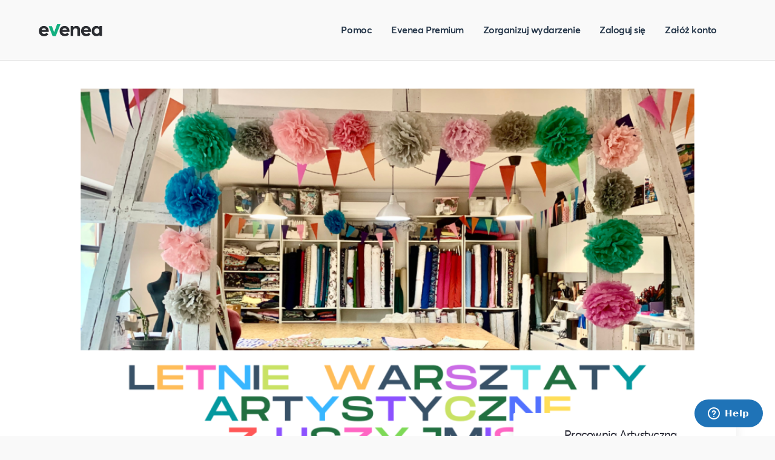

--- FILE ---
content_type: text/html; charset=UTF-8
request_url: https://evenea.pl/pl/wydarzenie/turnus15-19lipca
body_size: 12565
content:
<!doctype html>
<html lang="pl">
<head>
    <meta charset="utf-8">
    <meta name="viewport" content="width=device-width, initial-scale=1">
    <meta name="csrf-token" content="EA36JlOtFE1ko3YuJrFjeXwez6YXG0RkovVBqodz">

        <title>    Letnie warsztaty z Uszyjmisie 15-19 lipca, turnus III
 - Evenea.pl</title>


    <link rel="shortcut icon" href="https://app.evenea.pl/gfx/favicon.png" />
    <meta http-equiv="content-type" content="text/html;charset=utf-8">
    <meta name="msapplication-config" content="none"/>
    <meta name="robots" content="index,follow" />
                <meta name="description" content="Jak co roku, przygotowałyśmy dla Was warsztaty w okresie przerwy wakacyjnej :)Tym razem łączymy nasze ulubione warsztaty krawieckie z artystyczno-plastycznymi. Głównym projektem naszych tygodniowych spotkań będzie tradycyjnie bluza/tunika/sukienka dresowa..." />
    <meta property="og:description" content="Jak co roku, przygotowałyśmy dla Was warsztaty w okresie przerwy wakacyjnej :)Tym razem łączymy nasze ulubione warsztaty krawieckie z artystyczno-plastycznymi. Głównym projektem naszych tygodniowych spotkań będzie tradycyjnie bluza/tunika/sukienka dresowa..." />

    <meta property="og:title" content="Letnie warsztaty z Uszyjmisie 15-19 lipca, turnus III"/>
    <meta property="og:image" content="https://d1ll4kxfi4ofbm.cloudfront.net/file/event/332836/logo/logo_332834_20240520182213.png" />
    <meta property="og:url" content="https://evenea.pl/pl/wydarzenie/turnus15-19lipca" />
    <meta property="og:site_name" content="Letnie warsztaty z Uszyjmisie 15-19 lipca, turnus III" />
    <meta property="og:type" content="event" />
    <meta property="og:start_time" content="2024-07-15T07:30:00" />
    <meta property="fb:app_id" content="180662738631570" />

    <!-- Google Tag Manager -->
    <script>(function(w,d,s,l,i){w[l]=w[l]||[];w[l].push({'gtm.start':
                new Date().getTime(),event:'gtm.js'});var f=d.getElementsByTagName(s)[0],
            j=d.createElement(s),dl=l!='dataLayer'?'&l='+l:'';j.async=true;j.src=
            'https://www.googletagmanager.com/gtm.js?id='+i+dl;f.parentNode.insertBefore(j,f);
        })(window,document,'script','dataLayer','GTM-KFK3N2D');</script>
    <!-- End Google Tag Manager -->

    <link href="//cdnjs.cloudflare.com/ajax/libs/font-awesome/4.7.0/css/font-awesome.min.css" rel="stylesheet" />
    <link href="/css/styles.css?id=576faf9f961b5c6b9d71" rel="stylesheet">

        <link href="/css/event.css?id=3e3287afd654ad84dd3b" rel="stylesheet">
    
       <!-- Global site tag (gtag.js) - Google Analytics -->
    <script async src="https://www.googletagmanager.com/gtag/js?id=UA-12482729-1"></script>
    <script>
      window.dataLayer = window.dataLayer || [];
      function gtag(){dataLayer.push(arguments);}
      gtag('js', new Date());

      gtag('config', 'UA-12482729-1');
    </script>
    <script async defer crossorigin="anonymous" src="https://connect.facebook.net/pl_PL/sdk.js#xfbml=1&version=v3.0"></script>
   </head>
<body>
        <!-- Google Tag Manager (noscript) -->
    <noscript><iframe src="https://www.googletagmanager.com/ns.html?id=GTM-KFK3N2D" height="0" width="0" style="display:none;visibility:hidden"></iframe></noscript>
    <!-- End Google Tag Manager (noscript) -->
        <div class="global-container theme-light event-page">
                    <header>
                <div class="navbar-container">
    <div class="navbar inner-width-limit">
        <a href="https://evenea.pl/pl" class="relative logo-wrapper">
            <div class="w-full bg-contain h-full logo bg-no-repeat"></div>
        </a>

        <div id="search-what-small"></div>

        <nav>
            <div class="navbar-toggler block md:hidden">
                <i class="fa fa-2x fa-bars" id="nav-toggle"></i>
            </div>

            <ul class="navbar-nav text-base hidden md:flex flex-row justify-between">
                <li class="block md:mr-8"><a href="https://help.evenea.com" class="button-text">Pomoc</a></li>
                <li class="block md:mr-8"><a href="https://www.eveneapremium.pl/" class="button-text" target="_blank">Evenea Premium</a></li>
                <li class="block md:mr-8"><a href="https://evenea.pl/pl/produkty" class="button-text">Zorganizuj wydarzenie</a></li>
                                <li class="block md:mr-8"><a href="https://evenea.pl/pl/logowanie" class="button-text">Zaloguj się</a></li>
                <li class="block md:mr-8"><a href="https://evenea.pl/pl/rejestracja" class="button-text">Załóż konto</a></li>
                            </ul>
        </nav>
    </div>
</div>
            </header>
        
        <main>
                        <div class="event-container ">
                            <div class="event-image">
                        <div class="event-image-spacer">
                                <div style="background-image: url(https://d1ll4kxfi4ofbm.cloudfront.net/file/event/332836/logo/logo1_332834_20240520182213.png); background-size: 100%; background-position: center; background-repeat: no-repeat;" id="bg-event-image" class="absolute top-0 left-0 h-full w-full"></div>
                        </div>
                </div>
            
            <div class="inner-width-limit">
                <article class="single-row-container full-width event-content">
                    <div class="col col-lg-6 event-content-column">
                        <header>
                            <div class="event-tags">
                                                            </div>

                            
                            <h1 class="h2 event-title">Letnie warsztaty z Uszyjmisie 15-19 lipca, turnus III</h1>
                        </header>

                        <div class="event-template-container">
                                                            <div class="offline-summary-card-mobile">
                                    <div class="summary-card-line">
    <div class="icon-container">
        <img src="https://evenea.pl/icons/location_green.svg" alt="location icon"/>
    </div>
    <div class="summary-card-content">
        <span class="body1">Pracownia Artystyczna Uszyjmisie</span>
        <span class="caption">
            Grudziądzka 79/18,            
            Toruń
        </span>
    </div>
</div>
<div class="summary-card-line">
    <div class="icon-container">
        <img src="https://evenea.pl/icons/calendar.svg" alt="calendar icon"/>
    </div>
    <div class="summary-card-content">
        <span class="body1">
                            Od 15 lip 7:30 do 15 lip 7:30
                    </span>
    </div>
</div>
                                </div>
                            
                            
                            <div class="fb-like" data-width="450" data-layout="standard" data-action="like" data-size="small" data-share="true"></div>
                            <section class="event-template">
                                                                    <p>Jak co roku, przygotowałyśmy dla Was warsztaty w okresie przerwy wakacyjnej :)<br>Tym razem łączymy nasze ulubione warsztaty krawieckie z artystyczno-plastycznymi. Głównym projektem naszych tygodniowych spotkań będzie tradycyjnie bluza/tunika/sukienka dresowa (do wyboru)Ponadto projekty zaplanowałyśmy uszycie:-maskotki wg własnego projektu-kosmetyczka/ piórnik (projekt do wyboru)-zestaw plecionej opaski na głowę plus kilka gumek schrunchie  Tradycyjnie podczas przerwy i relaksu haftować, szydełkować i malować.</p><p>Przygotowałyśmy plastyczne niespodzianki ;) <br>W wolnym czasie zachęcamy do realizowania własnych pomysłów. </p><p><br><br>Plan dnia:</p><p>7.30-9.00 zbiórka/ czas wolny na własne projekty (rysunki, projektowanie na manekinie, po zapoznaniu się z maszyną do szycia- szycie, gry integracyjne, wiele planszówek do wyboru))</p><p>9.00-9.15 II śniadanie</p><p>9.20-12.00 zajęcia szycie/inne</p><p>12.00- 12.30 przerwa obiadowa</p><p>12.30-13.00 odpoczynek/spacer 🙂</p><p>13.00-15.00 zajęcia szycie/inne</p><p>15.00sprzątanie stanowisk pracy, przygotowanie maszyn na dzień następny</p><p>15.30- 16.30 odpoczynek, czas na własne projekty</p><p><br></p><p><br>w cenie:</p><p>-dwudaniowy obiad(DZIECI SAME WYBIERAJĄ TO,NA CO MAJĄ OCHOTĘ ❤ )</p><p>-napoje /woda/herbata/-podwieczorek (sok+ słodycz lub owoc)</p><p>-wszystkie materiały do prac twórczych&nbsp;</p><p>&nbsp;-dzianina na bluzę-materiały na dodatkowe projekty (tkaniny, dzianiny)</p><p>- sznurki, taśmy, pompony,-koraliki, guziki, koraliki do haftów, filc,</p><p> -wypełnienie do maskotki (lub więcej, można uszyć kilka)</p><p>-zamki, suwaki-farby i pozostałe materiały plastyczne</p><p><br></p><p> <br>Wiek: minimum 8+, grupy są zróżnicowane wiekowo. Zdarza się, że na początku turnusu dzielimy grupę na dwie, pod względem umiejętności i wieku.</p><p> Grupa "starsza" lub bardziej zaawansowana realizuje trudniejsze projekty np. bluzę z zamkiem :) </p><p><br><br><br>TERMINY:&nbsp;</p><p>1-5 lipca</p><p>8-12 lipca</p><p>15-19 lipca</p><p>22-26 lipca </p><p><br><br></p><p>KOSZT:5 DNI W TYGODNIU: 980ZŁ /OSOBĘ1 wybrany dzień w tygodniu ( np. jeśli chcecie spróbować, lub wykupić tylko 1-2 dni 350zł za 1 dzień)&nbsp;&nbsp;</p><p>ZAPISY: 530544344</p><p><br>w celu rezerwacji miejsca (po potwierdzeniu telefonicznym)proszę o zakup biletu na warsztaty, pozostałą kwotę należy uregulować przed pierwszym dniem warsztatów&nbsp;</p>
                                                            </section>
                        </div>
                    </div>

                    <aside class="col col-lg-4 summary-card-col">
                                                    <div class="offline-summary-card">
                                <div class="summary-card-top">
                                    <div class="summary-card-line">
    <div class="icon-container">
        <img src="https://evenea.pl/icons/location_green.svg" alt="location icon"/>
    </div>
    <div class="summary-card-content">
        <span class="body1">Pracownia Artystyczna Uszyjmisie</span>
        <span class="caption">
            Grudziądzka 79/18,            
            Toruń
        </span>
    </div>
</div>
<div class="summary-card-line">
    <div class="icon-container">
        <img src="https://evenea.pl/icons/calendar.svg" alt="calendar icon"/>
    </div>
    <div class="summary-card-content">
        <span class="body1">
                            Od 15 lip 7:30 do 15 lip 7:30
                    </span>
    </div>
</div>
                                </div>
                                <a href="#ticket-section-target" id="ticket-section-link" class="btn summary-card-bottom">Kup bilety</a>
                            </div>
                        
                        <div class="organizer-data">
                            <div class="caption">
                                
                                                                                                            <div class="col">
                                            <a href="https://app.evenea.pl/organizator/pracownia-artystyczna-uszyjmisie-daria-teus-285134" class="btn btn-green-outlined">Zobacz inne nasze wydarzenia</a>
                                        </div>
                                                                                                </div>
                        </div>

                    </aside>
                </article>

                                    <div id="ticket-section-target" class="ticket-section">
                        <div class="ticket-section-header">
                            <h2 class="h3">Dołącz do wydarzenia</h2>
                        </div>
                        <div class="ticket-section-body">
                            <script type="text/javascript" src="https://app.evenea.pl/js/jquery191.min.js"></script>
<script type="text/javascript">
    function checkVoucherCodeHide( code ) {
        var obj = new Object();
        obj.event_id = '332836';
        obj.code = code;

        if ( code != undefined && code.length > 0 )
        {
            $.ajax({
                url: "https://app.evenea.pl/event/turnus15-19lipca/index/voucher-code-hide",
                data: obj,
                dataType: "json",
                success: function(data){
                    if (data['res'] == 0) {
                        $('#enterVoucherCode span').html(data['response']);
                    } else {

                        for ( i in data.arr )
                        {
                            $("#ticketRow"+data.arr[i]).show();
                        }

                        tabElementVoucherCode();

                        $('#ticketChoose').show();

                        $('body').removeClass('minisiteEnterVoucherCodeAccess');
                        $('#enterVoucherCode span').html();
                        $('#enterVoucherCode').hide();
                        $('#formTickets .endBar').show();
                        $('#formTickets .boxTitle').show();
                    }
                }
            });
} else {
    tabElementVoucherCode();
}
}

function tabElementVoucherCode()
{

    if ($('#ticketChoose tbody tr:visible').length == 0) {
    }

    if ($('#ticketChoose tbody tr:visible').length == 0 && $('#enterVoucherCode') != "") {
        $('body').addClass('minisiteEnterVoucherCodeAccess');
    }
}

$(document).ready(function(){
    $("input[name=btnVoucherInput]").click(function(){
        checkVoucherCodeHide( $("input[name=voucher_code_access]").val() );
        return false;
    });

    checkVoucherCodeHide( $("input[name=voucher_code_access]").val() );
});
</script>
        




    
    
        <style type="text/css">
            #enterVoucherCode {display:none;}
        </style>
    



                    <div class=" eventTicketContainer" id="boxBilety">
                        <div class="boxInner boxInside">
                            <form  action="https://app.evenea.pl/event/turnus15-19lipca/" method="post" id="formTickets">
                                <fieldset>
                                    <div class="boxInner">

                            
                                    
                                                                        <div class="ticket-container">
                                        <div class="ticket-header">Dołącz do wydarzenia</div>
                                        <table cellspacing="0" class="table" id="ticketChoose">
                                            <thead class="ticketChooseThead">
                                                <tr>
                                                    <th class="wIco">&nbsp;</th>
                                                    <th class="thName" style="width:400px">Rodzaj</th>
                                                    <th class="thAvailable">Bilety&nbsp;dostępne&nbsp;do</th>
                                                                                                            <th class="thNetto right" style="display:none"><nobr>Cena netto za szt.</nobr></th>
                                                        <th class="thVAT right" style="display:none">VAT</th>
                                                        <th class="thPrice right">Cena</th>
                                                                                                                                                                <th class="thNumberOf right">Liczba</th>
                                                                                                    </tr>
                                            </thead>
                                            <tbody>
                                                                                                                                                                                                                                                                                                                    

                                                    
                                                    <tr class="ticketRow" data-type-id="365474" id="ticketRow365474">
                                                        <td class="wIco">
                                                                                                                    &nbsp;
                                                                                                                </td>

                                                        <td class="tdName" data-th="Rodzaj">
                                                            Rezerwacja miejsca, turnus 3, 15-19 lipca
                                                            <div class="ticketDetails" data-ticket-name="Rezerwacja miejsca, turnus 3, 15-19 lipca">

                                                                
                                                                
                                                            </div>

                                                        </td>

                                                        <td class="tdAvailable lowercase" data-th="Bilety&nbsp;dostępne&nbsp;do">
                                                                                                                            Wyprzedane                                                                                                                    </td>

                                                                                                                                                                            <td class="tdNetto right" style="display:none" data-th="Cena netto za szt."><span class="nowrap"><nobr>284,55 zł</nobr></span></td>
                                                            <td class="tdVAT right" style="display:none" data-th="VAT"><span class="nowrap">23%</span></td>
                                                            <td class="tdPrice right" data-th="Cena">
                                                                                                                                                                                                                                                                                <span class="nowrap">350,00 zł</span>
                                                                                                                                                                                                                                                                        </td>
                                                        
                                                        <td class="tdNumberOf right" data-th="Liczba">
                                                                                                                            <strong>Wyprzedane</strong>
                                                            
                                                        </td>

                                                    </tr>
                                                                                                                                                                                                                                                    <tr class="wartosc-zamowienia oplata-dodatkowa" style="display:none;">
                                                    <td class="mobile-hide">&nbsp;</td>
                                                    <td colspan="2" style="text-align:right;">
                                                        Opłata transakcyjna:
                                                    </td>
                                                    <td class="right" colspan="1">
                                                        <span class="wartosc" data-value="0">0</span>&nbsp;zł                                                    </td>

                                                </tr>
                                                                                                
                                                <tr class="wartosc-zamowienia oplata-dodatkowa-platnosc" style="display:none">
                                                    <td colspan="10" style="text-align:right;">
                                                    <div style="float:right">
                                                        <div style="float:left;">Opłata serwisowa  (<span class="wartosc" data-value="0">0</span>&nbsp;zł)</div>
                                                        <div style="float:left;text-align:left;margin-left:20px;display:none;">
                                                                                                                <label><input style="margin-right:8px;position:relative;top:-3px;" type="radio" name="payment_method" value="1" checked="checked"/> Szybka płatność online  (<span class="wartosc" data-value="0">0</span>&nbsp;zł)</label>
                                                                                                                                                                        <label style="display:none;"><input style="margin-right:8px;position:relative;top:-3px" type="radio" name="payment_method" data-test="" data-test-2="" value="0"/> Przelew tradycyjny  (<span class="wartosc" data-value="0">0</span>&nbsp;zł)</label>
                                                                                                                </div>
                                                    </div>
                                                    </td>

                                                </tr>
                                                <tr class="wartosc-zamowienia suma" style="display:none;">
                                                    <td class="mobile-hide">&nbsp;</td>
                                                    <td class="tdNetto right  tdAvailable" style="display:none">&nbsp;</td>
                                                    <td class="tdVAT right" style="display:none">&nbsp;</td>
                                                    <td colspan="2" style="text-align:right;">Suma:</td>
                                                    <td class="right" colspan="1">
                                                        <strong class="wartosc" data-value="0">0</strong><strong>&nbsp;zł</strong>                                                    </td>

                                                </tr>
                                                <tr class="wartosc-zamowienia rabat" style="display:none;">
                                                    <td class="mobile-hide">&nbsp;</td>
                                                    <td class="tdNetto right tdAvailable" style="display:none">&nbsp;</td>
                                                    <td class="tdVAT right" style="display:none">&nbsp;</td>
                                                    <td colspan="2" style="text-align:right;">Rabat:</td>
                                                    <td class="right" colspan="1">
                                                        <strong class="wartosc" data-value="0">0</strong><strong>&nbsp;zł</strong>                                                    </td>

                                                </tr>

                                                
                                                <tr class="wartosc-zamowienia do-zaplaty" style="display:none;">
                                                    <td class="mobile-hide">&nbsp;</td>
                                                    <td class="tdNetto right tdAvailable" style="display:none">&nbsp;</td>
                                                    <td class="tdVAT right" style="display:none">&nbsp;</td>
                                                    <td colspan="2" class="toPayLabel" style="text-align:right;">
                                                        <strong>Do zapłaty brutto
                                                             :
                                                        </strong>
                                                    </td>
                                                    <td class="tdFinalPrice right" colspan="1">
                                                        <strong class="wartosc" data-value="0" data-currency="pln">0</strong><strong>&nbsp;zł</strong>                                                    </td>

                                                </tr>
                                                                                            </tbody>
                                        </table>
                                    </div>

                                                                                    
                                            <script type="text/javascript">
                                            $(document).ready(function(){
                                                function OplataDodatkowa() {
                                                    var v  = 0;
                                                    var v2 = 0;
                                                    $('td.tdNumberOf select[name^=ticket]').each(function(){
                                                        /*
                                                        if ( $(this).val() > 0 && $(this).attr('data-oplata-dodatkowa') != undefined ) {
                                                            v += $(this).val()*$(this).attr('data-oplata-dodatkowa');
                                                        }
                                                        */

                                                        if ( $(this).val() > 0 && $(this).attr('data-provision-evenea') != undefined ) {
                                                            v += $(this).val()*$(this).attr('data-provision-evenea');
                                                        }

                                                        if ( $(this).val() > 0 && $(this).attr('data-provision-payment') != undefined ) {
                                                            v2 += $(this).val()*$(this).attr('data-provision-payment');
                                                        }
                                                    });




                                                    if ( v > 0 ) {
                                                        v = v.toFixed(2);
                                                        v_number_format = v.replace(/\./g, ',');
                                                        $('.wartosc-zamowienia.oplata-dodatkowa').show();
                                                        $('.wartosc-zamowienia.oplata-dodatkowa .wartosc').text( v_number_format  );
                                                        $('.wartosc-zamowienia.do-zaplaty .wartosc-netto').text((v/1.23).toFixed(2).replace(/\./g, ','));
                                                        $('.wartosc-zamowienia.oplata-dodatkowa .wartosc').attr( 'data-value', v );
                                                    } else {
                                                        $('.oplata-dodatkowa').hide();
                                                    }

                                                    // if ( v2 > 0 ) { PK 2015-03-13 - zmiana, bo zawsze pokazywało również zerowe wartości
                                                    if ( v2 > 0 ) {
                                                        v2 = v2.toFixed(2);
                                                        v2_number_format = v2.replace(/\./g, ',');
                                                        $('.wartosc-zamowienia.oplata-dodatkowa-platnosc').show();
                                                        $('.wartosc-zamowienia.oplata-dodatkowa-platnosc .wartosc').text( v2_number_format );
                                                        $('.wartosc-zamowienia.do-zaplaty .wartosc-netto').text((v/1.23).toFixed(2).replace(/\./g, ','));

                                                        $('.wartosc-zamowienia.oplata-dodatkowa-platnosc .wartosc').attr( 'data-value', v2 );
                                                    } else {
                                                        $('.oplata-dodatkowa-platnosc').hide();
                                                    }
                                                }

                                                $('td.tdNumberOf select[name^=ticket]').change(function(){
                                                    /*
                                                    if ( $(this).attr('data-oplata-dodatkowa') != undefined ) {
                                                        OplataDodatkowa();
                                                    }
                                                    */

                                                    /*
                                                    if ( $(this).attr('data-provision-evenea') != undefined ) {
                                                        OplataDodatkowa();
                                                    }
                                                    */

                                                    if ( $(this).attr('data-cena-biletu') != 0 ) {
                                                        OplataDodatkowa();
                                                    }
                                                })
                                                OplataDodatkowa();
                                            });
                                            </script>
                                            
                                        
                                        
                                        <script type="text/javascript">
                                        $(document).ready(function(){


                                            $('#haveCode').click(function(e) {
                                                $('#haveCode').hide();
                                                $('#voucher_code').show();
                                                e.preventDefault();
                                            })

                                            function WartoscZamowienia() {
                                                var v = 0;
                                                $('td.tdNumberOf select[name^=ticket]').each(function(){
                                                    if ( $(this).val() > 0 && $(this).attr('data-cena-biletu') != undefined ) {


                                                        v += $(this).val()*$(this).attr('data-cena-biletu');


                                                        
                                                                                                                
                                                        if ( $(this).attr('data-oplata-dodatkowa') != undefined ) {
                                                            //v += $(this).val()*$(this).attr('data-oplata-dodatkowa');

                                                            v += $(this).val()*$(this).attr('data-provision-evenea');
                                                            //if ( $(".wartosc-zamowienia.oplata-dodatkowa-platnosc input[name=payment_method]:checked").val() == 1 ) {
                                                                v += $(this).val()*$(this).attr('data-provision-payment');
                                                            //}
                                                        }
                                                        
                                                                                                                
                                                    }
                                                });

                                                if ( v > 0 ) {
                                                    v = v.toFixed(2);
                                                    v_number_format = v.replace(/\./g, ',');
                                                    $('.wartosc-zamowienia.do-zaplaty').show();
                                                    $('.wartosc-zamowienia.kod-promocyjny').show();
                                                    $('.wartosc-zamowienia.do-zaplaty .wartosc').text(v_number_format);
                                                    $('.wartosc-zamowienia.do-zaplaty .wartosc-netto').text((v/1.23).toFixed(2).replace(/\./g, ','));
                                                    $('.wartosc-zamowienia.do-zaplaty .wartosc').attr('data-value',v);
                                                    $('.wartosc-zamowienia.suma .wartosc').text(v_number_format);
                                                    $('.wartosc-zamowienia.suma .wartosc').attr('data-value',v);
                                                    $('input[name=amount_tmp]').val(v);
                                                    voucherCode();
                                                } else {
                                                    $('.wartosc-zamowienia').hide();
                                                    $('input[type=text][name=voucher_code]').val('');
                                                }
                                            }

                                            function voucherCode() {
                                                var voucher_code = $('input[type=text][name=voucher_code]').val();
                                                if ( typeof voucher_code == "undefined" ) {
                                                    voucher_code = '';
                                                }

                                                if ( voucher_code.length == 0 ) {
                                                    $('.wartosc-zamowienia.rabat .wartosc').text( 0 );
                                                    $('.wartosc-zamowienia.rabat .wartosc').attr( 'data-value', 0 );
                                                    $('input[type=text][name=voucher_code]').attr('data-check',1);
                                                    $('.voucher-check').hide();
                                                } else {
                                                    $('.voucher-check span').hide();
                                                    $('.voucher-check .wait').show();
                                                    $('.voucher-check').show();
                                                    var objParams = new Object();
                                                        objParams['voucher_code'] = voucher_code;
                                                        objParams['payment_method'] = $('input[name=payment_method]:checked').val();
                                                        objParams['currency'] = "pln";
                                                        $('#ticketChoose').find('select[name^=ticket],input[name^=ticket]').each(function(){
                                                            objParams[$(this).attr('name')] = $(this).val();
                                                        });

                                                    $.ajax({
                                                          url: "https://app.evenea.pl/event/turnus15-19lipca/index/check-voucher-code?event_id=332836",
                                                          dataType: 'json',
                                                          data: objParams,
                                                          async: true,
                                                          success: function(data){
                                                              $('.voucher-check .wait').hide();
                                                              if ( data.res == 1 ) {
                                                                  $('.voucher-check span').hide();
                                                                  if ( data.error == 0 && data.bln == 1 ) {
                                                                      rabat = $('.wartosc-zamowienia.do-zaplaty .wartosc').attr('data-value')-data.amount;
                                                                      rabat = rabat.toFixed(2);
                                                                      rabat_number_format = rabat.replace(/\./g, ',');

                                                                      $('.wartosc-zamowienia.rabat .wartosc').text( rabat_number_format );
                                                                      $('.wartosc-zamowienia.rabat .wartosc').attr( 'data-value', rabat );

                                                                      $('.wartosc-zamowienia.do-zaplaty .wartosc').text( data.amount_number_format );
                                                                    var valueNet = data.amount_number_format.replace(/\,/g, '.');
                                                                    $('.wartosc-zamowienia.do-zaplaty .wartosc-netto').text((valueNet/1.23).toFixed(2).replace(/\./g, ','));

                                                                      $('.wartosc-zamowienia.suma').show();
                                                                      $('.wartosc-zamowienia.rabat').show();
                                                                    $('#haveCode').hide();
                                                                    $('#voucher_code').show();
                                                                      $('.voucher-check .success').show();
                                                                      $('input[type=text][name=voucher_code]').attr('data-check',1);
                                                                      $('input[name=amount_tmp]').val( data.amount );
                                                                  } else {
                                                                      $('.wartosc-zamowienia.rabat .wartosc').text( 0 );
                                                                      $('.wartosc-zamowienia.rabat .wartosc').attr( 'data-value', 0 );
                                                                      $('.wartosc-zamowienia.suma').hide();
                                                                      $('.wartosc-zamowienia.rabat').hide();
                                                                      $('.wartosc-zamowienia.do-zaplaty .wartosc').text( $('.wartosc-zamowienia.suma .wartosc').text() );
                                                                      //alert( data.msg );
                                                                      $('.voucher-check .error').show();
                                                                      $('.voucher-check .error').text( data.msg );
                                                                      $('input[type=text][name=voucher_code]').attr('data-check',0);
                                                                      $('input[name=amount_tmp]').val( $('.wartosc-zamowienia.suma .wartosc').text() );
                                                                  }
                                                              }
                                                          }
                                                    });
                                                }
                                            }

                                            /*
                                            $('input[type=text][name=voucher_code]').change(function(){
                                                voucherCode( 0 );
                                            });
                                            */

                                            var myTimeoutVoucherCode=false;
                                            $('input[type=text][name=voucher_code]').keyup(function(e){
                                                $('input[type=text][name=voucher_code]').attr('data-check',0);
                                                $('.voucher-check span').hide();
                                                $('.voucher-check .wait').show();
                                                if ( myTimeoutVoucherCode != false ) {
                                                    clearTimeout(myTimeoutVoucherCode);
                                                }
                                                myTimeoutVoucherCode=setTimeout(function(){
                                                    voucherCode();
                                                },500);
                                            });

                                            $('td.tdNumberOf select[name^=ticket]').change(function(){
                                                if ( $(this).attr('data-cena-biletu') != undefined ) {
                                                    WartoscZamowienia();
                                                }
                                            })

                                            $(".wartosc-zamowienia.oplata-dodatkowa-platnosc input[name=payment_method]").click(function(){
                                                WartoscZamowienia();
                                            });

                                            
                                                                                        

                                            WartoscZamowienia();

                                            



                                        });
                                        </script>
                                        

                                        
                                    

                        </div>
                                </fieldset>

                            </form>

                        </div>




                    </div>

                    

                        </div>
                    </div>
                    <button class="btn buy-ticket-button invisible">Kup bilety</button>
                            </div>
        </div>



        
        
        
            </main>

                    <footer>
                <div class="footer-container">
    <div class="inner-width-limit">
        <div class="footer-row single-row-container full-width">
            <div class="footer-col col col-xs-6 col-sm-4 col-md-3">
                <div class="col-title logo">
                    <img src="https://evenea.pl/graphics/logo_white.svg" alt="logo Evenea">
                </div>
                <div class="col-content">
                    <a class="subtitle1" href="https://help.evenea.com">Pomoc</a>
                                            <a class="subtitle1" href="https://evenea.pl/pl/logowanie">Zaloguj się</a>
                        <a class="subtitle1" href="https://evenea.pl/pl/rejestracja">Załóż konto</a>
                        <a class="subtitle1" href="https://app.evenea.pl/panel/moje-bilety">Moje bilety</a>
                                    </div>

                <div class="col-content">
                    <a class="subtitle1" href="https://evenea.zendesk.com/hc/pl/requests/new" target="_blank">Kontakt dla uczestnika</a>
                    <a class="subtitle1" href="https://evenea.zendesk.com/hc/pl/requests/new" target="_blank">Kontakt dla organizatora</a>
                </div>
            </div>

            <div class="footer-col col col-xs-6 col-sm-4 col-md-3">
                <div class="col-title">
                    <a href="https://evenea.pl/pl/produkty">Produkty i rozwiązania</a>
                </div>
                <div class="col-content">
                    <a class="subtitle1" href="https://evenea.pl/pl/produkty">Narzędzia dla Ciebie</a>
                    <a class="subtitle1" href="https://evenea.pl/pl/produkty/cennik">Cennik</a>
                    <a class="subtitle1" href="https://evenea.pl/pl/produkty/sukcesy-klientow">Opinie klientów</a>
                </div>
            </div>

            <div class="footer-col col col-xs-6 col-sm-4 col-md-3">
                <div class="col-title">Znajdź coś dla siebie</div>
                <div class="col-content">
                    <a class="subtitle1" href="https://evenea.pl/pl/katalog-wydarzen?q[tagCategoryId][in][]=59">Biznes</a>
                    <a class="subtitle1" href="https://evenea.pl/pl/katalog-wydarzen?q[tagCategoryId][in][]=58">Technologia</a>
                    <a class="subtitle1" href="https://evenea.pl/pl/katalog-wydarzen?q[tagCategoryId][in][]=82">Kursy online</a>
                    <a class="subtitle1" href="https://evenea.pl/pl/katalog-wydarzen?q[tagCategoryId][in][]=70">Kultura i Sztuka</a>
                    <a class="subtitle1" href="https://evenea.pl/pl/katalog-wydarzen?q[tagCategoryId][in][]=55">Finanse i Inwestycje</a>
                </div>
            </div>

            <div class="footer-col col col-xs-6 col-sm-4 col-md-3">
                <div class="col-title">Wydarzenia w...</div>
                <div class="col-content">
                    <a class="subtitle1" href="https://evenea.pl/pl/katalog-wydarzen?q[place.city][in][]=warszawa">Warszawa</a>
                    <a class="subtitle1" href="https://evenea.pl/pl/katalog-wydarzen?q[place.city][in][]=kraków">Kraków</a>
                    <a class="subtitle1" href="https://evenea.pl/pl/katalog-wydarzen?q[place.city][in][]=łódź">Łódź</a>
                    <a class="subtitle1" href="https://evenea.pl/pl/katalog-wydarzen?q[place.city][in][]=gdańsk">Gdańsk</a>
                    <a class="subtitle1" href="https://evenea.pl/pl/katalog-wydarzen?q[place.city][in][]=poznań">Poznań</a>
                </div>
            </div>
        </div>

        <div class="footer-separator"></div>

        <div class="footer-row single-row-container full-width">
            <div class="footer-col col col-xs-6 col-sm-4 col-md-3">
                <a class="caption lower-text">©2019 Evenea Sp. z o. o.</a>
            </div>
            <div class="footer-col col col-xs-6 col-sm-4 col-md-3">
                <a href="https://evenea.pl/pl/polityka-prywatnosci" target="_blank" class="caption lower-text">Polityka prywatności</a>
            </div>
            <div class="footer-col col col-xs-6 col-sm-4 col-md-3">
                <a href="https://app.evenea.pl/regulaminy" class="caption lower-text">Regulamin</a>
            </div>
        </div>
    </div>
</div>
            </footer>
            </div>
    <script src="/js/manifest.js?id=7db827d654313dce4250"></script>
    <script src="/js/vendor.js?id=1466bbfc16a22111e4cd"></script>
    <script>
        function getTranslations() {
            // console.log('getTranslations called');
            return {
                locale: 'pl',
                assets: {
                    closeIcon: 'https://evenea.pl/icons/close.svg',
                    closeIconBlack: 'https://evenea.pl/icons/close_black.svg',
                    fallbackImg: 'https://evenea.pl/graphics/event_fallback.jpg'
                },
                currencySymbol: 'zł',
                routes: {
                    autocompleteRoute: 'https://evenea.pl/pl/katalog-wydarzen/sugestia',
                    getPlacesRoute: 'https://evenea.pl/pl/katalog-wydarzen/sugestia-miejsca',
                    eventSearchRoute: 'https://evenea.pl/pl/katalog-wydarzen',
                    eventRecommendations: 'https://evenea.pl/pl/katalog-wydarzen/rekomendacja',
                    eventPagePrefix: 'https://evenea.pl/pl/wydarzenie/xx'.replace('/xx', '')
                },
                messages: JSON.parse('{"people_wholl_inspire_you":"Ludzie, kt\u00f3rzy Ci\u0119 zainspiruj\u0105.\nWydarzenia, kt\u00f3rych nie mo\u017cesz omin\u0105\u0107.","what":"Co","back_to_home":"Wr\u00f3\u0107 do strony g\u0142\u00f3wnej","where":"Gdzie","when":"Kiedy","what_interests_you":"Co Ci\u0119 interesuje?","what_interests_you_example":"np. JavaScript, Joga, Design, \u0141\u00f3d\u017a, Warszawa, Online\u2026","last_searched":"Ostatnio wyszukiwane","suggested":"Proponowane","suggested_events":"Proponowane wydarzenia","already_chosen":"Ju\u017c wybrane","city_example":"np. Pozna\u0144","when_example":"np. w najbli\u017cszy weekend","loading":"wczytywanie...","in":"w","search":"Szukaj","browse_to_event":"Przejd\u017a do wydarzenia","nearby":"W pobli\u017cu","today":"Dzi\u015b","tomorrow":"Jutro","this_week":"W tym tygodniu","this_weekend":"W najbli\u017cszy weekend","next_week":"W przysz\u0142ym tygodniu","next_month":"W najbli\u017cszym miesi\u0105cu","anytime":"Kiedykolwiek","business":"Biznes","technology":"Technologia","sport":"Sport","health":"Zdrowie","parties":"Imprezy","art":"Sztuka","design":"Design","community":"Spo\u0142eczno\u015b\u0107","art_culture":"Kultura i Sztuka","finances_investments":"Finanse i Inwestycje","most_popular_events":"Najpopularniejsze wydarzenia","show_all":"Zobacz wszystkie","seek_for_perfect_suited_events":"Szukasz wydarze\u0144 dopasowanych idealnie do Ciebie?","browse_events_for_you":"Przegl\u0105daj wydarzenia wybrane dla Ciebie","you_have_account":"Masz ju\u017c konto?","create_account":"Za\u0142\u00f3\u017c konto","contact":"Skontaktuj si\u0119","just_contact":"Kontakt","log_in":"Zaloguj si\u0119","my_tickets":"Moje bilety","learn_new":"Naucz si\u0119 czego\u015b nowego","check_most_interesting_categories":"Sprawd\u017a najciekawsze kategorie wydarze\u0144","online_courses":"Kursy online","marketing":"Marketing","concerts_festivals_entertainment":"Koncerty, festiwale, rozrywka","sign_up_for_discounts":"Otrzymuj powiadomienia o najpopularniejszych wydarzeniach","input_mail":"Wpisz sw\u00f3j adres e-mail","i_accept_conditions":"Wyra\u017cam ch\u0119\u0107 otrzymywania newslettera od Eventlabs Sp. z o.o. z siedzib\u0105 w Warszawie, kt\u00f3ry b\u0119dzie wysy\u0142any w oparciu o <a href=\":regulations_link\">Regulamin<\/a>. Mog\u0119 zrezygnowa\u0107 z newslettera w ka\u017cdym czasie poprzez klikni\u0119cie odpowiedniego linka w wiadomo\u015bci newslettera. Wi\u0119cej informacji o przetwarzaniu danych osobowych, w tym o przys\u0142uguj\u0105cych uprawnieniach, znajduje si\u0119 w <a href=\":privacy_policy_link\">Polityce Prywatno\u015bci<\/a>.","sign_me_up":"Zapisz mnie","we_organize_together":"Organizujemy co\u015b razem?","youll_save_time":"Z Evenea oszcz\u0119dzisz czas potrzebny na promocj\u0119, rejestracj\u0119 uczestnik\u00f3w i sprzeda\u017c bilet\u00f3w.","check_how_works":"Zobacz, jak to dzia\u0142a","help":"Pomoc","for_organizer":"Dla organizatora","for_attender":"Dla uczestnika","price_list":"Cennik","solutions":"Produkty i rozwi\u0105zania","tools_for_you":"Narz\u0119dzia dla Ciebie","clients_opinions":"Opinie klient\u00f3w","training_courses":"Szkolenia i kursy","conferences_fair":"Konferencje i targi","festivals_mass_events":"Festiwale i imprezy masowe","sports_events":"Imprezy sportowe","find_sth_for_you":"Znajd\u017a co\u015b dla siebie","events_in":"Wydarzenia w...","privacy_policy":"Polityka prywatno\u015bci","regulations":"Regulamin","price":"Cena","free_of_charge":"Bezp\u0142atne","event_type":"Rodzaj wydarzenia","live":"Na \u017cywo","all_types":"Wszystkie rodzaje","online_events":"Wydarzenia online","live_events":"Wydarzenia na \u017cywo","from":"od","to":"do","show_free_only":"Pokazuj tylko bezp\u0142atne","clear":"Wyczy\u015b\u0107","save":"Zapisz","best_suited":"Najlepiej dopasowane","closest":"Najbli\u017cej Twojej lokalizacji","upcoming":"Nadchodz\u0105ce","most_popular":"Najpopularniejsze","buy_ticket_take_part":"Kup bilet i we\u017a udzia\u0142","share_link":"Udost\u0119pnij link","copy_link":"Skopiuj link","copy_link_success":"Link zosta\u0142 skopiowany do schowka!","share_facebook":"Udost\u0119pnij w Facebook","share_linkedin":"Udost\u0119pnij w LinkedIn","send_by_email":"Wy\u015blij przez e-mail","send_message":"Wy\u015blij wiadomo\u015b\u0107","no_event_error":"Brak wydarzenia pod tym linkiem","buy_ticket":"Kup bilet","sign_up_webinar":"We\u017a udzia\u0142","gain_knowledge_now":"Ju\u017c teraz odbierz czekaj\u0105c\u0105\u00a0na Ciebie wiedz\u0119","input_your_name":"Podaj swoje imi\u0119","input_your_email":"Podaj sw\u00f3j adres e-mail","newsletter_consent":"Chc\u0119 otrzymywa\u0107 informacje o wydarzeniach, szkoleniach, koncertach, kursach od Evenea.","everything_went_well":"Dzi\u0119kujemy! Wszystko przebieg\u0142o prawid\u0142owo.","online_event_next_instructions":"Instrukcj\u0119 z nast\u0119pnymi krokami oraz link umo\u017cliwiaj\u0105cy wzi\u0119cie udzia\u0142u wysy\u0142amy r\u00f3wnie\u017c na e-mail. Sprawd\u017a swoj\u0105 skrzynk\u0119 pocztow\u0105.","join_now":"Do\u0142\u0105cz teraz","join_event":"Do\u0142\u0105cz do wydarzenia","just_create_account":"Za\u0142\u00f3\u017c konto","create_event":"Zorganizuj wydarzenie","trusted_us_over":"Zaufa\u0142o nam ponad","optional_orderId":"Numer zam\u00f3wienia (opcjonalnie)","contact_subject":"Temat rozmowy* (np. problem z biletem)","organizers":"organizator\u00f3w","events_members":"uczestnik\u00f3w wydarze\u0144","and":"i","error_occured":"Wyst\u0105pi\u0142 b\u0142\u0105d","wrong_mail_input":"Wprowadzono niepoprawny adres email","wrong_name_input":"Wprowadzono niepoprawne imi\u0119","no_results":"Brak wynik\u00f3w","nothing_found":"Nic nie znaleziono.","nothing_found_description":"Nie znale\u017ali\u015bmy nic zwi\u0105zanego z","try_find_instead":"Zamiast tego spr\u00f3buj wyszuka\u0107:","try_other_tags":"Spr\u00f3buj innych tag\u00f3w.","clear_filters":"Wyczy\u015b\u0107 filtry","mail_send_again":"Mail nie dotar\u0142? Wy\u015blij ponownie.","confirm_your_email":"Potwierd\u017a adres e-mail :email klikaj\u0105c na link przes\u0142any e-mailem.","thanks_for_subscribing":"Dzi\u0119kujemy za zapisanie si\u0119 do newslettera!","coming_out_on":"Ju\u017c w","create_evenea_account":"Za\u0142\u00f3\u017c konto i zacznij korzysta\u0107 z evenea","login_evenea_account":"Zaloguj si\u0119 do evenea","login_form_email":"Adres e-mail","login_form_password":"Has\u0142o","or":"Lub","login_no_account":"Nie masz jeszcze konta?","login_register_now":"Zarejestruj si\u0119","login_reset_pw":"Zresetuj has\u0142o","login_fb":"Zaloguj si\u0119 przez Facebook","register_fb":"Zarejestruj si\u0119 przez Facebook","login_user_or_password_invalid":"B\u0142\u0119dny login, b\u0105d\u017a has\u0142o","what_other_says":"Zobacz, co m\u00f3wi\u0105 inni:","register_have_account":"Masz ju\u017c konto?","field_required":"To pole jest wymagane","register_log_in":"Zaloguj si\u0119","register_first_name":"Imi\u0119*","register_last_name":"Nazwisko*","register_email":"Adres e-mail*","register_phone":"Numer telefonu","register_submit":"Za\u0142\u00f3\u017c konto poprzez e-mail","register_password":"Has\u0142o*","register_password_tooltip":"Has\u0142o*","register_password_invalid":"Proponowane has\u0142o ma niew\u0142a\u015bciwy format","register_password_tip":"U\u017cyj has\u0142a kt\u00f3re ma conajmniej 8 znak\u00f3w, w tym conajmniej 1 wielk\u0105 liter\u0119 i 1 cyfr\u0119.","register_accept_text1":"Akceptuj\u0119 <a href=\":law1\" target=\"_blank\" class=\"color-green\">Regulamin<\/a>, <a href=\":law2\" target=\"_blank\" class=\"color-green\"> Regulamin dla Organizator\u00f3w<\/a> oraz <a class=\"color-green\" target=\"_blank\" href=\":privacy\">Polityk\u0119 prywatno\u015bci*<\/a>","register_accept_text2":"Akceptuj\u0119 tre\u015b\u0107 Umowy Powierzenia Przetwarzania oraz zawieram j\u0105 z Eventlabs Sp. z o.o. w tej tre\u015bci*","register_accept_text3":"Chc\u0119 otrzymywa\u0107 od Evenea informacje o bezp\u0142atnych materia\u0142ach edukacyjnych, szkoleniach i wydarzeniach dla Uczestnik\u00f3w i  Organizator\u00f3w w formie newslettera.","resetting_send_link":"Wy\u015blij link do resetowania has\u0142a","resetting_password_reset":"Resetuj has\u0142o","resetting_password_reset_text":"Podaj adres e-mail, na kt\u00f3ry mamy wys\u0142a\u0107 link do resetowania has\u0142a.","resetting_email_sent":"Link do resetowania has\u0142a zosta\u0142 wys\u0142any.","resetting_email_text":"Na adres :email zosta\u0142a wys\u0142ana wiadomo\u015b\u0107 z linkiem umo\u017cliwiaj\u0105cym resetowanie has\u0142a. Kliknij na niego i ustaw nowe has\u0142o ci\u0105gu 1 godziny. Dostarczenie wiadomo\u015bci mo\u017ce potrwa\u0107 kilka minut.","resetting_password_failure":"Przepraszamy, link resetuj\u0105cy has\u0142o nie jest aktualny lub co\u015b posz\u0142o nie tak. Spr\u00f3buj ponowi\u0107 pro\u015bb\u0119 o resetowanie has\u0142a za kilka minut.","reset_password_request_failure.passwords.user":"U\u017cytkownik o danym adresie nie istnieje","reset_password_request_failure.passwords.throttled":"Wiadomo\u015b\u0107 zawieraj\u0105ca link s\u0142u\u017c\u0105cy do zresetowania has\u0142a zosta\u0142a ju\u017c wcze\u015bniej wys\u0142ana. Je\u015bli jej nie otrzyma\u0142e\u015b, sprawd\u017a w folderze SPAM lub spr\u00f3buj ponownie za kilka minut.","reset_password_request_failure.unknown":"Przepraszamy, co\u015b posz\u0142o nie tak. Spr\u00f3buj ponownie za kilka minut.","resetting_pw_text":"Ustaw swoje nowe has\u0142o","resetting_password":"Has\u0142o","resetting_password_repeat":"Powt\u00f3rz has\u0142o","resetting_password_success":"Twoje nowe has\u0142o zosta\u0142o nadane. Mo\u017cesz si\u0119 teraz zalogowa\u0107.","resetting_pw_set_new":"Ustaw nowe has\u0142o","tooltip_newsletter":"Wyra\u017cam ch\u0119\u0107 otrzymywania newslettera od Evenea (Eventlabs Sp. z o.o. z siedzib\u0105 w Warszawie), kt\u00f3ry b\u0119dzie wysy\u0142any w oparciu o <strong class=\"color-green\">Regulamin<\/strong>. Mog\u0119 zrezygnowa\u0107 z newslettera w ka\u017cdym czasie poprzez klikni\u0119cie odpowiedniego linka w wiadomo\u015bci newslettera. Wi\u0119cej informacji o przetwarzaniu danych osobowych, znajduje si\u0119 w naszej <strong class=\"color-green\">Polityce Prywatno\u015bci<\/strong>.","tooltip_password":"Jak wybra\u0107 bezpieczne has\u0142o?\n    <ul>\n    <li>Twoje has\u0142o musi mie\u0107 <strong>conajmniej 8 znak\u00f3w<\/strong><\/li>\n    <li>Wybierz has\u0142o, kt\u00f3rego nie u\u017cywasz w innych serwisach<\/li>\n    <li>Nie u\u017cywaj imion i nazwisko, daty urodzenia ani imienia Twojego zwierzaka<\/li>\n    <li>Mieszaj r\u00f3\u017cne znaki, wielkie i ma\u0142e litery, cyfry, znaki interpunkcyjne<\/li>\n<\/ul>","check_new_categories":"Sprawd\u017a najciekawsze kategorie wydarze\u0144","newsletter_agreement":"Chc\u0119 otrzymywa\u0107 od Evenea (Eventlabs Sp. z o.o.) informacje o bezp\u0142atnych materia\u0142ach edukacyjnych, szkoleniach i wydarzeniach w formie newslettera. Mog\u0119 zrezygnowa\u0107 z newslettera w ka\u017cdym czasie poprzez klikni\u0119cie odpowiedniego linka w wiadomo\u015bci newslettera. Wi\u0119cej o newsletterze w Regulaminie.","newsletter_explanation":"Wyra\u017cam ch\u0119\u0107 otrzymywania newslettera od Evenea (Eventlabs Sp. z o.o. z siedzib\u0105 w Warszawie), kt\u00f3ry b\u0119dzie wysy\u0142any w oparciu o Regulamin. Mog\u0119 zrezygnowa\u0107 z newslettera w ka\u017cdym czasie poprzez klikni\u0119cie odpowiedniego linka w wiadomo\u015bci newslettera. Wi\u0119cej informacji o przetwarzaniu danych osobowych, znajduje si\u0119 w naszej Polityce Prywatno\u015bci.","report_error":"Zg\u0142o\u015b b\u0142\u0105d","error_404":"Strona kt\u00f3rej szukasz nie istnieje. By\u0107 mo\u017ce wpisa\u0142e\u015b niepoprawny link lub podstrona zosta\u0142a przeniesiona na inny adres.","error_401":"B\u0142\u0105d autoryzacji. Dost\u0119p do tej strony wymaga zalogowania si\u0119.","error_500":"Wyst\u0105pi\u0142 b\u0142\u0105d servera. Spr\u00f3buj ponownie za chwil\u0119.","error_504":"Przekroczono maksymalny czas odpowiedzi. Spr\u00f3buj ponownie za chwil\u0119.","error_server":"Wyst\u0105pi\u0142 b\u0142\u0105d servera. Spr\u00f3buj ponownie za chwil\u0119.","logout":"Wyloguj","my_events":"Moje wydarzenia","my_profile":"M\u00f3j profil","integration":"Integracja","invoice_bills":"Rozliczenia i faktury","im_attending_to":"Uczestnicz\u0119","im_organising":"Organizuj\u0119","just_events":"Wydarzenia","just_organisators":"Organizatorzy","default_og_title":"Odkrywaj, baw si\u0119 i zdobywaj wiedz\u0119 podczas niezapomnianych wydarze\u0144","default_og_description":"Ludzie, kt\u00f3rzy Ci\u0119 zainspiruj\u0105. Wydarzenia, kt\u00f3rych nie mo\u017cesz omin\u0105\u0107."}'.replace(/<[^>]*>/g, '').replace(/\r?\n|\r/gm, ''))
            }
        }

        { // input[type=password] toggle
            function togglePassword (button) {
                var passwordInput = document.getElementById(button.getAttribute('toggle'));

                if(!passwordInput) {
                    return;
                }

                if( passwordInput.getAttribute('type') === 'password') {
                    passwordInput.setAttribute('type', 'text')
                } else {
                    passwordInput.setAttribute('type', 'password')
                }
            }
            document.querySelectorAll(".toggle-password").forEach((button) => {
                button.addEventListener('click', function() {
                    togglePassword(button)
                });
            });
        }
    </script>
    <script src="/js/main.js?id=8f282d9161400a37a3c7"></script>
        <script src="/js/event.js?id=d61722384e3b348010b7"></script>

                    <!-- Start of evenea Zendesk Widget script -->
        <script id="ze-snippet" src="https://static.zdassets.com/ekr/snippet.js?key=58c24f76-5d6f-45f4-809f-7f31466f3827"> </script>
        <!-- End of evenea Zendesk Widget script -->
            </body>
</html>


--- FILE ---
content_type: text/css
request_url: https://evenea.pl/css/event.css?id=3e3287afd654ad84dd3b
body_size: 1953
content:
.event-container input[type=email],.event-container input[type=password],.event-container input[type=text]{height:52px;border:1px solid rgba(166,172,181,.5);border-radius:4px;padding:0 12px;background-color:#fff;color:#565966;font-family:AvertaStd-Regular,sans-serif;font-size:15px!important;letter-spacing:.11px;line-height:19px}.event-container .form-container{margin-bottom:6px}.event-container .form-container label{display:-webkit-box;display:flex;padding:12px 0}.event-container .form-container input[type=email],.event-container .form-container input[type=text]{width:100%}.event-container .form-container input[type=checkbox]{margin-right:12px}.event-container .event-image{position:relative;overflow:hidden}.event-container .event-image .event-image-spacer{width:100%;padding-top:52.33333%}.event-container .event-image .event-image-spacer img{position:absolute;left:0;top:0;width:100%;height:auto}.event-container .event-content{padding-bottom:12px;border-bottom:1px solid hsla(0,0%,59.2%,.15)}.event-container .event-content .event-tags{margin-bottom:36px}.event-container .event-content .event-tags span{display:inline-block;position:relative;padding-left:24px}.event-container .event-content .event-tags span:before{content:"\2022";position:absolute;top:50%;left:12px;-webkit-transform:translate(-50%,-50%);transform:translate(-50%,-50%);font-size:large}.event-container .event-content .event-title{margin-bottom:44px}.event-container .event-content .offline-summary-card-mobile{margin-bottom:36px}.event-container .event-content .summary-card-line{display:-webkit-box;display:flex;-webkit-box-align:center;align-items:center;min-height:48px;font-weight:400;padding:12px 0}.event-container .event-content .summary-card-line .icon-container{display:-webkit-box;display:flex;-webkit-box-align:center;align-items:center;-webkit-box-pack:center;justify-content:center;margin-right:24px}.event-container .event-content .summary-card-line .icon-container img{width:36px;max-width:36px;height:auto}.event-container .event-content .summary-card-line .summary-card-content{overflow:hidden}.event-container .event-content .summary-card-line .summary-card-content span{display:block}.event-container .event-content .summary-card-line .summary-card-content span:not(:first-of-type){margin-top:6px;white-space:nowrap;text-overflow:ellipsis;overflow:hidden}.event-container .event-content .online-event-summary{display:-webkit-box;display:flex;flex-wrap:wrap}.event-container .event-content .online-event-summary .summary-card-line{min-height:auto;margin-bottom:12px;padding:0}.event-container .event-content .online-event-summary .summary-card-line:not(:last-child){margin-right:36px}.event-container .event-content .online-event-summary .summary-card-line .icon-container{margin-right:12px}.event-container .event-content .online-event-summary .summary-card-line .icon-container img{width:auto;height:1em}.event-container .event-content .offline-summary-card,.event-container .event-content .online-summary-card{position:relative;z-index:3;border-radius:3px;background-color:#fff;box-shadow:0 19px 17px 0 rgba(0,0,0,.09)}.no-image .event-container .event-content .offline-summary-card,.no-image .event-container .event-content .online-summary-card{margin-top:61px}.event-container .event-content .offline-summary-card{display:none}.event-container .event-content .offline-summary-card .summary-card-top{padding:12px 0}.event-container .event-content .offline-summary-card .summary-card-bottom{padding:24px;width:100%;background-color:#13b080;color:#fff}.event-container .event-content .online-summary-card{padding:50px 24px 24px}.event-container .event-content .online-summary-card .summary-title{margin-bottom:12px}.event-container .event-content .online-summary-card .summary-subtitle{margin-bottom:24px}.event-container .event-content .online-summary-card .btn{width:100%}.event-container .event-content .online-summary-card .general-error,.event-container .event-content .online-summary-card .input-error{display:none;margin-top:6px;color:#e45966}.event-container .event-content .online-summary-card .success-type{display:none}.event-container .event-content .online-summary-card .success-type .tick-container{display:-webkit-box;display:flex;-webkit-box-align:center;align-items:center;-webkit-box-pack:center;justify-content:center;margin-bottom:52px}.event-container .event-content .online-summary-card .success-type .tick-container img{width:124px;height:auto}.event-container .event-content .online-summary-card .success-type .success-title{margin-bottom:24px;color:#2a2b36;font-family:AvertaStd-SemiBold,sans-serif;font-size:30px;letter-spacing:-1.48px;line-height:30px}.event-container .event-content .online-summary-card .success-type .success-description{margin-bottom:42px}.event-container .event-content .online-summary-card .success-type .success-date{margin-top:18px;text-align:center}.event-container .event-content .online-summary-card form.has-error .general-error{display:block}.event-container .event-content .online-summary-card .form-container.has-error input{border-color:#e45966}.event-container .event-content .online-summary-card .form-container.has-error .input-error,.event-container .event-content .online-summary-card.success .success-type{display:block}.event-container .event-content .online-summary-card.success .form-type{display:none}.event-container .event-content .organizer-data{text-align:center}.event-container .event-content .organizer-data a{display:-webkit-inline-box;display:inline-flex;-webkit-box-orient:vertical;-webkit-box-direction:normal;flex-flow:column;-webkit-box-align:center;align-items:center}.event-container .event-content .organizer-data img{max-width:100px;height:auto;margin:0 auto 24px}.event-container .event-content .event-sites{border-top:1px solid rgba(0,0,0,.12);border-bottom:1px solid rgba(0,0,0,.12);padding-top:10px;padding-bottom:5px;margin-bottom:25px}.event-container .event-content .event-sites ul{display:inline-block}.event-container .event-content .event-sites ul li{float:left;margin-right:15px}.event-container .event-content .event-sites ul li a.active{color:#13b080}.event-container .event-content .event-template-container .event-template ol,.event-container .event-content .event-template-container .event-template ul{-webkit-padding-start:20px;padding-inline-start:20px}.event-container .event-content .event-template-container .event-template ul{list-style:disc}.event-container .event-content .event-template-container .event-template ol{list-style:decimal}.event-container .ticket-section{margin-bottom:100px;box-shadow:0 2px 3px 0 rgba(34,47,69,.16)}.event-container .ticket-section .ticket-section-header{padding:20px 24px;background-color:#322c60;color:#fff}.event-container .ticket-section .ticket-section-body{background-color:#fff}.event-container .ticket-section .ticket-section-body fieldset{min-inline-size:auto;margin:0;border:none;padding:0}.event-container .ticket-section .ticket-section-body .btn-success{border:none;background-color:#13b080;color:#fff;cursor:pointer}.event-container .ticket-section .ticket-section-body .boxInner .alert{margin:24px!important;border-radius:1px;padding:24px;background-color:#d95166;color:#fff;font-family:AvertaStd-SemiBold,sans-serif;font-size:25px;font-weight:600;letter-spacing:-1.33px;line-height:33px}.event-container .ticket-section .ticket-section-body .ticket-table-container{margin:0 24px;overflow:auto}.event-container .ticket-section .ticket-section-body table{width:100%}.event-container .ticket-section .ticket-section-body table th{padding:12px;text-align:left;color:#565966;font-family:AvertaStd-Regular,sans-serif;font-size:13px;letter-spacing:-.08px;line-height:15px;font-weight:400}.event-container .ticket-section .ticket-section-body table th:last-child{padding-right:0}.event-container .ticket-section .ticket-section-body table td{padding:24px 12px;font-family:AvertaStd-Regular,sans-serif;color:#302b29;font-size:19px;letter-spacing:-.74px;line-height:28px}@media only screen and (max-width:330){.event-container .ticket-section .ticket-section-body table td{padding:6px}}.event-container .ticket-section .ticket-section-body table td.tdName,.event-container .ticket-section .ticket-section-body table td:first-child{padding-left:0}.event-container .ticket-section .ticket-section-body table td:last-child{padding-right:0}.event-container .ticket-section .ticket-section-body table td.tdNetto,.event-container .ticket-section .ticket-section-body table td.tdNumberOf select,.event-container .ticket-section .ticket-section-body table td.tdPrice,.event-container .ticket-section .ticket-section-body table td.tdVAT,.event-container .ticket-section .ticket-section-body table td>a{font-family:AvertaStd-SemiBold,sans-serif;color:#2a2b36;font-size:19px!important;letter-spacing:-.74px;line-height:23px}.event-container .ticket-section .ticket-section-body table td.tdAvailable small{color:#565966;font-family:AvertaStd-Regular,sans-serif;font-size:13px;letter-spacing:-.08px;line-height:15px}.event-container .ticket-section .ticket-section-body table td.tdNumberOf select{border:none}.event-container .ticket-section .ticket-section-body table td.tdNumberOf strong{opacity:.5}.event-container .ticket-section .ticket-section-body table td.tdHaveCode a{color:#13b080;font-family:AvertaStd-SemiBold,sans-serif;font-size:14px!important;letter-spacing:-.41px;line-height:18px}.event-container .ticket-section .ticket-section-body table td.tdEnterCoucher{text-align:right}.event-container .ticket-section .ticket-section-body table td.tdEnterCoucher input{min-width:180px;max-width:230px;margin-right:0!important;text-align:center}.event-container .ticket-section .ticket-section-body table td.tdEnterCoucher .voucher-check{padding-left:10%;text-align:center}.event-container .ticket-section .ticket-section-body table td.tdEnterCoucher img.wait{width:30px;height:auto}.event-container .ticket-section .ticket-section-body table td.tdEnterCoucher span.wait{display:none!important}.event-container .ticket-section .ticket-section-body table td.tdEnterCoucher span.error,.event-container .ticket-section .ticket-section-body table td.tdEnterCoucher span.success{font-family:AvertaStd-Regular,sans-serif;font-size:13px!important;letter-spacing:-.08px;line-height:15px;white-space:nowrap}.event-container .ticket-section .ticket-section-body table td.tdEnterCoucher span.success{color:#13b080!important}.event-container .ticket-section .ticket-section-body table td.tdEnterCoucher span.error{color:#e45966!important}.event-container .ticket-section .ticket-section-body table td strong{font-family:AvertaStd-SemiBold,sans-serif;font-weight:400}.event-container .ticket-section .ticket-section-body table tr.wartosc-zamowienia td{padding-top:12px;padding-bottom:12px}.event-container .ticket-section .ticket-section-body table tr.wartosc-zamowienia td.right{text-align:right}.event-container .ticket-section .ticket-section-body table tr:not(:first-child):not(.wartosc-zamowienia) td{border-top:1px solid hsla(0,0%,59.2%,.2)}.event-container .ticket-section .ticket-section-body table .nowrap{white-space:nowrap}.event-container .ticket-section .ticket-section-body table .wIco{display:none}.event-container .ticket-section .ticket-section-body table .thName{width:auto!important}.event-container .ticket-section .ticket-section-body table .thNumberOf{width:85px}.event-container .ticket-section .ticket-section-body table .ticketDetails .ticketDescription,.event-container .ticket-section .ticket-section-body table .ticketDetails .ticketsAvailable{margin-top:6px;color:#565966;font-family:AvertaStd-Regular,sans-serif;font-size:13px;letter-spacing:-.08px;line-height:15px}.event-container .ticket-section .ticket-section-body #enterVoucherCode{padding:24px}.event-container .ticket-section .ticket-section-body #enterVoucherCode #enterCodeLabel{margin-bottom:12px}.event-container .ticket-section .ticket-section-body #enterVoucherCode span{margin-top:6px;color:#e45966!important;font-family:AvertaStd-Regular,sans-serif;font-size:13px;letter-spacing:-.08px;line-height:15px;white-space:nowrap}.event-container .ticket-section .ticket-section-body .endBar{padding:6px 24px;background-color:#f8f8f8;text-align:right!important}.event-container .ticket-section .ticket-section-body .ticket-container{display:none!important}.event-container .buy-ticket-button{position:-webkit-sticky;position:sticky;left:100%;bottom:36px;-webkit-transform:translateX(-12px);transform:translateX(-12px);background-color:#13b080;color:#fff;border-radius:100px;-webkit-transition:all .3s ease-in-out;transition:all .3s ease-in-out}.event-container .buy-ticket-button.invisible{opacity:0;visibility:hidden}@media only screen and (min-width:981px){.event-container .event-content-column{padding-top:61px;padding-bottom:100px;margin:auto}.event-container .event-content .summary-card-col{margin-top:-100px}.event-container .event-content .summary-card-col .offline-summary-card{display:block}.event-container .event-content .summary-card-col .organizer-data{margin-top:60px}.event-container .event-content .summary-card-line{padding:12px 24px}.event-container .buy-ticket-button,.event-container .event-content .event-template-container .offline-summary-card-mobile{display:none}}.event-container.no-image .event-image{display:none}.event-container.no-image .event-content .summary-card-col{margin-top:0}

--- FILE ---
content_type: application/javascript
request_url: https://evenea.pl/js/main.js?id=8f282d9161400a37a3c7
body_size: 4629
content:
(window.webpackJsonp=window.webpackJsonp||[]).push([[8],{"+wdc":function(e,n,t){"use strict";var r,o,i,a,u;if(Object.defineProperty(n,"__esModule",{value:!0}),"undefined"==typeof window||"function"!=typeof MessageChannel){var c=null,l=null,s=function(){if(null!==c)try{var e=n.unstable_now();c(!0,e),c=null}catch(e){throw setTimeout(s,0),e}},f=Date.now();n.unstable_now=function(){return Date.now()-f},r=function(e){null!==c?setTimeout(r,0,e):(c=e,setTimeout(s,0))},o=function(e,n){l=setTimeout(e,n)},i=function(){clearTimeout(l)},a=function(){return!1},u=n.unstable_forceFrameRate=function(){}}else{var p=window.performance,d=window.Date,y=window.setTimeout,m=window.clearTimeout;if("undefined"!=typeof console){var b=window.cancelAnimationFrame;"function"!=typeof window.requestAnimationFrame&&console.error("This browser doesn't support requestAnimationFrame. Make sure that you load a polyfill in older browsers. https://fb.me/react-polyfills"),"function"!=typeof b&&console.error("This browser doesn't support cancelAnimationFrame. Make sure that you load a polyfill in older browsers. https://fb.me/react-polyfills")}if("object"==typeof p&&"function"==typeof p.now)n.unstable_now=function(){return p.now()};else{var g=d.now();n.unstable_now=function(){return d.now()-g}}var v=!1,w=null,h=-1,O=5,j=0;a=function(){return n.unstable_now()>=j},u=function(){},n.unstable_forceFrameRate=function(e){0>e||125<e?console.error("forceFrameRate takes a positive int between 0 and 125, forcing framerates higher than 125 fps is not unsupported"):O=0<e?Math.floor(1e3/e):5};var T=new MessageChannel,k=T.port2;T.port1.onmessage=function(){if(null!==w){var e=n.unstable_now();j=e+O;try{w(!0,e)?k.postMessage(null):(v=!1,w=null)}catch(e){throw k.postMessage(null),e}}else v=!1},r=function(e){w=e,v||(v=!0,k.postMessage(null))},o=function(e,t){h=y((function(){e(n.unstable_now())}),t)},i=function(){m(h),h=-1}}function _(e,n){var t=e.length;e.push(n);e:for(;;){var r=Math.floor((t-1)/2),o=e[r];if(!(void 0!==o&&0<x(o,n)))break e;e[r]=n,e[t]=o,t=r}}function P(e){return void 0===(e=e[0])?null:e}function S(e){var n=e[0];if(void 0!==n){var t=e.pop();if(t!==n){e[0]=t;e:for(var r=0,o=e.length;r<o;){var i=2*(r+1)-1,a=e[i],u=i+1,c=e[u];if(void 0!==a&&0>x(a,t))void 0!==c&&0>x(c,a)?(e[r]=c,e[u]=t,r=u):(e[r]=a,e[i]=t,r=i);else{if(!(void 0!==c&&0>x(c,t)))break e;e[r]=c,e[u]=t,r=u}}}return n}return null}function x(e,n){var t=e.sortIndex-n.sortIndex;return 0!==t?t:e.id-n.id}var C=[],F=[],I=1,E=null,M=3,A=!1,R=!1,q=!1;function D(e){for(var n=P(F);null!==n;){if(null===n.callback)S(F);else{if(!(n.startTime<=e))break;S(F),n.sortIndex=n.expirationTime,_(C,n)}n=P(F)}}function N(e){if(q=!1,D(e),!R)if(null!==P(C))R=!0,r(L);else{var n=P(F);null!==n&&o(N,n.startTime-e)}}function L(e,t){R=!1,q&&(q=!1,i()),A=!0;var r=M;try{for(D(t),E=P(C);null!==E&&(!(E.expirationTime>t)||e&&!a());){var u=E.callback;if(null!==u){E.callback=null,M=E.priorityLevel;var c=u(E.expirationTime<=t);t=n.unstable_now(),"function"==typeof c?E.callback=c:E===P(C)&&S(C),D(t)}else S(C);E=P(C)}if(null!==E)var l=!0;else{var s=P(F);null!==s&&o(N,s.startTime-t),l=!1}return l}finally{E=null,M=r,A=!1}}function V(e){switch(e){case 1:return-1;case 2:return 250;case 5:return 1073741823;case 4:return 1e4;default:return 5e3}}var W=u;n.unstable_ImmediatePriority=1,n.unstable_UserBlockingPriority=2,n.unstable_NormalPriority=3,n.unstable_IdlePriority=5,n.unstable_LowPriority=4,n.unstable_runWithPriority=function(e,n){switch(e){case 1:case 2:case 3:case 4:case 5:break;default:e=3}var t=M;M=e;try{return n()}finally{M=t}},n.unstable_next=function(e){switch(M){case 1:case 2:case 3:var n=3;break;default:n=M}var t=M;M=n;try{return e()}finally{M=t}},n.unstable_scheduleCallback=function(e,t,a){var u=n.unstable_now();if("object"==typeof a&&null!==a){var c=a.delay;c="number"==typeof c&&0<c?u+c:u,a="number"==typeof a.timeout?a.timeout:V(e)}else a=V(e),c=u;return e={id:I++,callback:t,priorityLevel:e,startTime:c,expirationTime:a=c+a,sortIndex:-1},c>u?(e.sortIndex=c,_(F,e),null===P(C)&&e===P(F)&&(q?i():q=!0,o(N,c-u))):(e.sortIndex=a,_(C,e),R||A||(R=!0,r(L))),e},n.unstable_cancelCallback=function(e){e.callback=null},n.unstable_wrapCallback=function(e){var n=M;return function(){var t=M;M=n;try{return e.apply(this,arguments)}finally{M=t}}},n.unstable_getCurrentPriorityLevel=function(){return M},n.unstable_shouldYield=function(){var e=n.unstable_now();D(e);var t=P(C);return t!==E&&null!==E&&null!==t&&null!==t.callback&&t.startTime<=e&&t.expirationTime<E.expirationTime||a()},n.unstable_requestPaint=W,n.unstable_continueExecution=function(){R||A||(R=!0,r(L))},n.unstable_pauseExecution=function(){},n.unstable_getFirstCallbackNode=function(){return P(C)},n.unstable_Profiling=null},0:function(e,n,t){t("8yrV"),t("MIy/"),t("H9gc"),t("6/vl"),t("I9Vf"),t("5enR"),t("o8Fr"),t("F+Or"),t("nm1W"),t("9SFV"),e.exports=t("lc/1")},"5enR":function(e,n){},"6/vl":function(e,n){},"8yrV":function(e,n,t){"use strict";t.r(n);var r=t("EVdn"),o=t.n(r),i=t("q1tI"),a=t.n(i),u=t("i8i4"),c=t.n(u),l=t("p/4/");function s(e,n){var t=Object.keys(e);if(Object.getOwnPropertySymbols){var r=Object.getOwnPropertySymbols(e);n&&(r=r.filter((function(n){return Object.getOwnPropertyDescriptor(e,n).enumerable}))),t.push.apply(t,r)}return t}function f(e,n,t){return n in e?Object.defineProperty(e,n,{value:t,enumerable:!0,configurable:!0,writable:!0}):e[n]=t,e}function p(e,n){return function(e){if(Array.isArray(e))return e}(e)||function(e,n){if(!(Symbol.iterator in Object(e)||"[object Arguments]"===Object.prototype.toString.call(e)))return;var t=[],r=!0,o=!1,i=void 0;try{for(var a,u=e[Symbol.iterator]();!(r=(a=u.next()).done)&&(t.push(a.value),!n||t.length!==n);r=!0);}catch(e){o=!0,i=e}finally{try{r||null==u.return||u.return()}finally{if(o)throw i}}return t}(e,n)||function(){throw new TypeError("Invalid attempt to destructure non-iterable instance")}()}var d=document.querySelector("#user-indicator"),y=function(){Object(i.useEffect)((function(){fetch(Object(l.s)("/api/me")).then((function(e){return e.json()})).then(r)}),[]);var e=p(Object(i.useState)({userName:d.dataset.username,avatar:""}),2),n=e[0],t=e[1];function r(e){t(function(e){for(var n=1;n<arguments.length;n++){var t=null!=arguments[n]?arguments[n]:{};n%2?s(t,!0).forEach((function(n){f(e,n,t[n])})):Object.getOwnPropertyDescriptors?Object.defineProperties(e,Object.getOwnPropertyDescriptors(t)):s(t).forEach((function(n){Object.defineProperty(e,n,Object.getOwnPropertyDescriptor(t,n))}))}return e}({},n,{avatar:e.logo||d.dataset.emptyavatar}))}var o=n.avatar,u=n.userName;return a.a.createElement(a.a.Fragment,null,a.a.createElement("img",{src:o})," ",u)};o()(document).ready((function(){d&&c.a.render(a.a.createElement(y,null),d);var e=o()("#nav-toggle"),n=o()(".navbar-nav"),t=!1;e.on("click",(function(){t=!t,n.removeClass(t?"opened":"hidden"),n.addClass(t?"hidden":"opened")}));var r="#change-confirm"===window.location.hash,i=o()("#change-password-confirm");r&&i&&i.removeClass("hidden");var u=o()(".meganav-user");u.mouseover((function(){u.find(".meganav").addClass("visible")})),u.find(".meganav").mouseleave((function(){u.find(".meganav").removeClass("visible")}))}))},"9SFV":function(e,n){},"F+Or":function(e,n){},H9gc:function(e,n){},I9Vf:function(e,n){},"MIy/":function(e,n){},MgzW:function(e,n,t){"use strict";var r=Object.getOwnPropertySymbols,o=Object.prototype.hasOwnProperty,i=Object.prototype.propertyIsEnumerable;function a(e){if(null==e)throw new TypeError("Object.assign cannot be called with null or undefined");return Object(e)}e.exports=function(){try{if(!Object.assign)return!1;var e=new String("abc");if(e[5]="de","5"===Object.getOwnPropertyNames(e)[0])return!1;for(var n={},t=0;t<10;t++)n["_"+String.fromCharCode(t)]=t;if("0123456789"!==Object.getOwnPropertyNames(n).map((function(e){return n[e]})).join(""))return!1;var r={};return"abcdefghijklmnopqrst".split("").forEach((function(e){r[e]=e})),"abcdefghijklmnopqrst"===Object.keys(Object.assign({},r)).join("")}catch(e){return!1}}()?Object.assign:function(e,n){for(var t,u,c=a(e),l=1;l<arguments.length;l++){for(var s in t=Object(arguments[l]))o.call(t,s)&&(c[s]=t[s]);if(r){u=r(t);for(var f=0;f<u.length;f++)i.call(t,u[f])&&(c[u[f]]=t[u[f]])}}return c}},QCnb:function(e,n,t){"use strict";e.exports=t("+wdc")},"lc/1":function(e,n){},nm1W:function(e,n){},o8Fr:function(e,n){},"p/4/":function(e,n,t){"use strict";function r(e,n){var t=Object.keys(e);if(Object.getOwnPropertySymbols){var r=Object.getOwnPropertySymbols(e);n&&(r=r.filter((function(n){return Object.getOwnPropertyDescriptor(e,n).enumerable}))),t.push.apply(t,r)}return t}function o(e,n,t){return n in e?Object.defineProperty(e,n,{value:t,enumerable:!0,configurable:!0,writable:!0}):e[n]=t,e}function i(e){return function(e){if(Array.isArray(e)){for(var n=0,t=new Array(e.length);n<e.length;n++)t[n]=e[n];return t}}(e)||function(e){if(Symbol.iterator in Object(e)||"[object Arguments]"===Object.prototype.toString.call(e))return Array.from(e)}(e)||function(){throw new TypeError("Invalid attempt to spread non-iterable instance")}()}t.d(n,"y",(function(){return a})),t.d(n,"r",(function(){return u})),t.d(n,"c",(function(){return c})),t.d(n,"b",(function(){return l})),t.d(n,"p",(function(){return s})),t.d(n,"e",(function(){return f})),t.d(n,"f",(function(){return d})),t.d(n,"a",(function(){return y})),t.d(n,"w",(function(){return m})),t.d(n,"o",(function(){return b})),t.d(n,"z",(function(){return g})),t.d(n,"t",(function(){return v})),t.d(n,"d",(function(){return w})),t.d(n,"x",(function(){return h})),t.d(n,"i",(function(){return O})),t.d(n,"q",(function(){return k})),t.d(n,"v",(function(){return _})),t.d(n,"m",(function(){return P})),t.d(n,"k",(function(){return S})),t.d(n,"j",(function(){return x})),t.d(n,"l",(function(){return C})),t.d(n,"u",(function(){return F})),t.d(n,"g",(function(){return I})),t.d(n,"h",(function(){return E})),t.d(n,"n",(function(){return M})),t.d(n,"s",(function(){return A}));var a=getTranslations(),u=function(){return"function"==typeof getMeta?getMeta():null},c=function(e){return e.replace(/\s/g,"")},l=function(e){return e.charAt(0).toUpperCase()+e.slice(1)},s=function(e){var n={"ą":"a","ę":"e","ó":"o","ż":"z","ź":"z","ć":"c","ś":"s","ń":"n","ł":"l"};return e.replace(/[ąęóżźćśńł]/g,(function(e){return n[e]}))},f=function(e){return new Promise((function(n,t){document.addEventListener("mousedown",(function t(r){if(!e.current.contains(r.target)){var o=e.current.querySelector("input[type=text]");n(o?o.value:null),document.removeEventListener("mousedown",t)}}))}))},p=function(e){return e.which||e.keyCode},d=function(e){return 13===p(e)},y=function(e){return 8===p(e)},m=function(e){return 9===p(e)},b=function(e){return{37:"prev",39:"next"}[p(e).toString()]||null},g=function(e){return{38:-1,40:1}[p(e).toString()]||null},v={tag:"q[tags][in][]",lastTags:"lastTags[]",tagCategory:"q[tagCategoryId][in][]",event:"q[name][prefix]",city:"q[place.city][in][]",date:"f[duration.end][key]",type:"q[type][is]",fType:"f[type][is]",frontTypes:"f[types][]",priceFrom:"f[price.from.amount][from]",priceTo:"f[price.from.amount][to]"},w={today:a.messages.today,tomorrow:a.messages.tomorrow,thisWeek:a.messages.this_week,thisWeekend:a.messages.this_weekend,nextWeek:a.messages.next_week,nextMonth:a.messages.next_month,anytime:a.messages.anytime},h=function(e){return/city|type/.test(e)},O=function(e){return i(new Set(e))},j=function(){var e=decodeURI(location.search).replace("?","");return new URLSearchParams(e)},T=function(e){return null!==u()&&u()[e]?u()[e].reduce((function(e,n){return e[n.id]=n.name,e}),{}):{}},k=function(){return JSON.parse(localStorage.getItem("lastSearch"))||[]},_=function(){var e=j().getAll(v.tag),n=k();if(n.unshift.apply(n,e),n.length>0){var t=O(n);t.length=Math.min(5,t.length),localStorage.setItem("lastSearch",JSON.stringify(t))}},P=function(e,n,t){return function(e){for(var n=1;n<arguments.length;n++){var t=null!=arguments[n]?arguments[n]:{};n%2?r(t,!0).forEach((function(n){o(e,n,t[n])})):Object.getOwnPropertyDescriptors?Object.defineProperties(e,Object.getOwnPropertyDescriptors(t)):r(t).forEach((function(n){Object.defineProperty(e,n,Object.getOwnPropertyDescriptor(t,n))}))}return e}({},{name:e,type:n},{},void 0!==t?{id:t}:{})},S=function(){var e=j(),n=T("filteredTags"),t=T("filteredTagCategories"),r=Object.keys(v).reduce((function(e,n){return e[v[n]]=n,e}),{}),o=["tag","tagCategory","event","city","type"];return{what:i(e).filter((function(e){return o.includes(r[e[0]])})).map((function(e){switch(r[e[0]]){case"tag":return P(n[e[1]]||"","tag",e[1]);case"tagCategory":return P(t[e[1]]||"","tagCategory",e[1]);default:return P(e[1],r[e[0]])}})),date:e.get(v.date),priceRange:{priceFrom:e.get(v.priceFrom)||"",priceTo:e.get(v.priceTo)||""},eventType:e.get(v.fType),eventTypes:e.getAll(v.frontTypes)}},x=function(){return{what:[],date:null,priceRange:{priceFrom:"",priceTo:""},eventType:null,eventTypes:[]}},C=function(e){var n=function(e,n){return"".concat(v[e],"=").concat(n)},t=[].concat(i(e.what.map((function(e){return e.id?n(e.type,e.id):n(e.type,e.name)}))),i(null!==e.date?[n("date",e.date)]:[]),i(""!==e.priceRange.priceFrom?[n("priceFrom",e.priceRange.priceFrom)]:[]),i(""!==e.priceRange.priceTo?[n("priceTo",e.priceRange.priceTo)]:[]),i(null!==e.eventType?[n("fType",e.eventType)]:[]),i(e.eventTypes.map((function(e){return n("frontTypes",e)})))).join("&");return t.length>0?"?".concat(t):""},F=function(e){location.assign("".concat(a.routes.eventSearchRoute).concat(C(e)))},I=function(e){return fetch("".concat(a.routes.autocompleteRoute).concat(e))},E=function(e){return fetch("".concat(a.routes.eventRecommendations).concat(e))},M=function(){return document.querySelector('meta[name="csrf-token"]').getAttribute("content")};function A(e){return"".concat("https://app.evenea.pl/".replace(/\/$/,""),"/").concat(e.replace(/^\//,""))}}},[[0,0,1]]]);

--- FILE ---
content_type: image/svg+xml
request_url: https://evenea.pl/icons/location_green.svg
body_size: 149
content:
<svg xmlns="http://www.w3.org/2000/svg" width="36" height="36"><defs><clipPath id="a"><path clip-rule="evenodd" d="M-775-5153H776V804H-775z"/></clipPath></defs><g clip-path="url(#a)"><path fill="#CDF7E9" d="M18 36c9.941 0 18-8.059 18-18S27.941 0 18 0 0 8.059 0 18s8.059 18 18 18z"/></g><defs><clipPath id="b"><path clip-rule="evenodd" d="M-775-5153H776V804H-775z"/></clipPath></defs><g clip-path="url(#b)"><path fill="#13B080" d="M17.889 19.023a3.035 3.035 0 11-.011-6.07 3.035 3.035 0 01.01 6.07m-.322-12.017c-4.422.144-8.097 3.597-8.52 8.008-.09.88-.045 1.737.11 2.55 0 0 .012.1.056.279.145.612.346 1.214.602 1.77.89 2.105 2.951 5.636 7.573 9.479.29.233.702.233.992 0 4.622-3.832 6.682-7.362 7.573-9.49a9.365 9.365 0 00.602-1.76c.033-.178.055-.278.055-.278.1-.546.156-1.114.156-1.682a8.87 8.87 0 00-9.2-8.876"/></g></svg>
